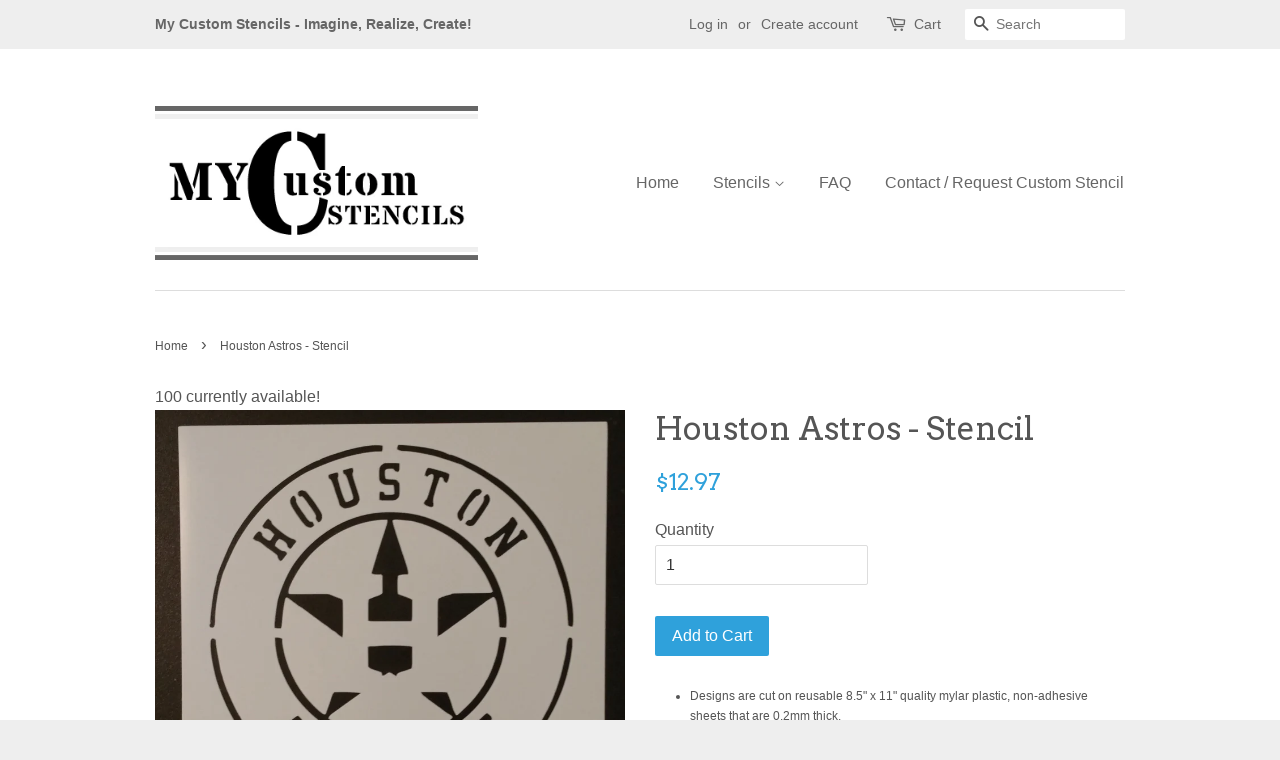

--- FILE ---
content_type: text/html; charset=utf-8
request_url: https://mycustomstencils.com/products/houston-astros-stencil
body_size: 16327
content:
<!doctype html>
<!--[if lt IE 7]><html class="no-js lt-ie9 lt-ie8 lt-ie7" lang="en"> <![endif]-->
<!--[if IE 7]><html class="no-js lt-ie9 lt-ie8" lang="en"> <![endif]-->
<!--[if IE 8]><html class="no-js lt-ie9" lang="en"> <![endif]-->
<!--[if IE 9 ]><html class="ie9 no-js"> <![endif]-->
<!--[if (gt IE 9)|!(IE)]><!--> <html class="no-js"> <!--<![endif]-->
<head>

  <!-- Basic page needs ================================================== -->
  <meta charset="utf-8">
  <meta http-equiv="X-UA-Compatible" content="IE=edge,chrome=1">
  
<!-- VACATION MESSAGE
<center><bold><br><br><font style="color:red;font-size:24px;">***** I AM CURRENTLY AWAY *****</font><font style="color:red;font-size:24px;"><br>You may still purchase items but I will not be able to fulfill and ship any orders until I return.</font><font style="color:red;font-size:24px;"><br>I plan to be back late afternoon on Monday, April 14.</font><font style="color:black;font-size:24px;"><br>Thank you soooooo much for your understanding and patience.</font></bold></center><br><br>
VACATION MESSAGE --!>

  
  <link rel="shortcut icon" href="//mycustomstencils.com/cdn/shop/t/5/assets/favicon.png?v=123155842796320126011472500354" type="image/png" />
  

  <!-- Title and description ================================================== -->
  <title>
  Houston Astros - Stencil &ndash; My Custom Stencils
  </title>

  
  <meta name="description" content="Reusable high quality custom stencils with fast free shipping. Imagine, Realize, Create!">
  

  <!-- Social meta ================================================== -->
  

  <meta property="og:type" content="product">
  <meta property="og:title" content="Houston Astros - Stencil">
  <meta property="og:url" content="https://mycustomstencils.com/products/houston-astros-stencil">
  
  <meta property="og:image" content="http://mycustomstencils.com/cdn/shop/products/IMG_20170329_150027766_grande.jpg?v=1490814301">
  <meta property="og:image:secure_url" content="https://mycustomstencils.com/cdn/shop/products/IMG_20170329_150027766_grande.jpg?v=1490814301">
  
  <meta property="og:price:amount" content="12.97">
  <meta property="og:price:currency" content="USD">



  <meta property="og:description" content="Reusable high quality custom stencils with fast free shipping. Imagine, Realize, Create!">


<meta property="og:site_name" content="My Custom Stencils">


  <meta name="twitter:card" content="summary">



  <meta name="twitter:title" content="Houston Astros - Stencil">
  <meta name="twitter:description" content="
Designs are cut on reusable 8.5&quot; x 11&quot; quality mylar plastic, non-adhesive sheets that are 0.2mm thick.
Suitable for airbrushing, sponges, paint brushes, spray paint, etc., and food safe.
Stencils ar">
  <meta name="twitter:image" content="https://mycustomstencils.com/cdn/shop/products/IMG_20170329_150027766_large.jpg?v=1490814301">
  <meta name="twitter:image:width" content="480">
  <meta name="twitter:image:height" content="480">



  <!-- Helpers ================================================== -->
  <link rel="canonical" href="https://mycustomstencils.com/products/houston-astros-stencil">
  <meta name="viewport" content="width=device-width,initial-scale=1">
  <meta name="theme-color" content="#2fa1db">

  <!-- CSS ================================================== -->
  <link href="//mycustomstencils.com/cdn/shop/t/5/assets/timber.scss.css?v=9024836529779548351665786819" rel="stylesheet" type="text/css" media="all" />
  <link href="//mycustomstencils.com/cdn/shop/t/5/assets/theme.scss.css?v=7822380681685165411665786819" rel="stylesheet" type="text/css" media="all" />

  

  
    
    
    <link href="//fonts.googleapis.com/css?family=Arvo:400" rel="stylesheet" type="text/css" media="all" />
  




  <!-- Header hook for plugins ================================================== -->
  <script>window.performance && window.performance.mark && window.performance.mark('shopify.content_for_header.start');</script><meta id="shopify-digital-wallet" name="shopify-digital-wallet" content="/14515986/digital_wallets/dialog">
<meta name="shopify-checkout-api-token" content="fed1e2a2d16df571492026deee9dd809">
<link rel="alternate" type="application/json+oembed" href="https://mycustomstencils.com/products/houston-astros-stencil.oembed">
<script async="async" src="/checkouts/internal/preloads.js?locale=en-US"></script>
<link rel="preconnect" href="https://shop.app" crossorigin="anonymous">
<script async="async" src="https://shop.app/checkouts/internal/preloads.js?locale=en-US&shop_id=14515986" crossorigin="anonymous"></script>
<script id="apple-pay-shop-capabilities" type="application/json">{"shopId":14515986,"countryCode":"US","currencyCode":"USD","merchantCapabilities":["supports3DS"],"merchantId":"gid:\/\/shopify\/Shop\/14515986","merchantName":"My Custom Stencils","requiredBillingContactFields":["postalAddress","email"],"requiredShippingContactFields":["postalAddress","email"],"shippingType":"shipping","supportedNetworks":["visa","masterCard","amex","discover","elo","jcb"],"total":{"type":"pending","label":"My Custom Stencils","amount":"1.00"},"shopifyPaymentsEnabled":true,"supportsSubscriptions":true}</script>
<script id="shopify-features" type="application/json">{"accessToken":"fed1e2a2d16df571492026deee9dd809","betas":["rich-media-storefront-analytics"],"domain":"mycustomstencils.com","predictiveSearch":true,"shopId":14515986,"locale":"en"}</script>
<script>var Shopify = Shopify || {};
Shopify.shop = "my-custom-stencils.myshopify.com";
Shopify.locale = "en";
Shopify.currency = {"active":"USD","rate":"1.0"};
Shopify.country = "US";
Shopify.theme = {"name":"Minimal","id":123103233,"schema_name":null,"schema_version":null,"theme_store_id":380,"role":"main"};
Shopify.theme.handle = "null";
Shopify.theme.style = {"id":null,"handle":null};
Shopify.cdnHost = "mycustomstencils.com/cdn";
Shopify.routes = Shopify.routes || {};
Shopify.routes.root = "/";</script>
<script type="module">!function(o){(o.Shopify=o.Shopify||{}).modules=!0}(window);</script>
<script>!function(o){function n(){var o=[];function n(){o.push(Array.prototype.slice.apply(arguments))}return n.q=o,n}var t=o.Shopify=o.Shopify||{};t.loadFeatures=n(),t.autoloadFeatures=n()}(window);</script>
<script>
  window.ShopifyPay = window.ShopifyPay || {};
  window.ShopifyPay.apiHost = "shop.app\/pay";
  window.ShopifyPay.redirectState = null;
</script>
<script id="shop-js-analytics" type="application/json">{"pageType":"product"}</script>
<script defer="defer" async type="module" src="//mycustomstencils.com/cdn/shopifycloud/shop-js/modules/v2/client.init-shop-cart-sync_BdyHc3Nr.en.esm.js"></script>
<script defer="defer" async type="module" src="//mycustomstencils.com/cdn/shopifycloud/shop-js/modules/v2/chunk.common_Daul8nwZ.esm.js"></script>
<script type="module">
  await import("//mycustomstencils.com/cdn/shopifycloud/shop-js/modules/v2/client.init-shop-cart-sync_BdyHc3Nr.en.esm.js");
await import("//mycustomstencils.com/cdn/shopifycloud/shop-js/modules/v2/chunk.common_Daul8nwZ.esm.js");

  window.Shopify.SignInWithShop?.initShopCartSync?.({"fedCMEnabled":true,"windoidEnabled":true});

</script>
<script>
  window.Shopify = window.Shopify || {};
  if (!window.Shopify.featureAssets) window.Shopify.featureAssets = {};
  window.Shopify.featureAssets['shop-js'] = {"shop-cart-sync":["modules/v2/client.shop-cart-sync_QYOiDySF.en.esm.js","modules/v2/chunk.common_Daul8nwZ.esm.js"],"init-fed-cm":["modules/v2/client.init-fed-cm_DchLp9rc.en.esm.js","modules/v2/chunk.common_Daul8nwZ.esm.js"],"shop-button":["modules/v2/client.shop-button_OV7bAJc5.en.esm.js","modules/v2/chunk.common_Daul8nwZ.esm.js"],"init-windoid":["modules/v2/client.init-windoid_DwxFKQ8e.en.esm.js","modules/v2/chunk.common_Daul8nwZ.esm.js"],"shop-cash-offers":["modules/v2/client.shop-cash-offers_DWtL6Bq3.en.esm.js","modules/v2/chunk.common_Daul8nwZ.esm.js","modules/v2/chunk.modal_CQq8HTM6.esm.js"],"shop-toast-manager":["modules/v2/client.shop-toast-manager_CX9r1SjA.en.esm.js","modules/v2/chunk.common_Daul8nwZ.esm.js"],"init-shop-email-lookup-coordinator":["modules/v2/client.init-shop-email-lookup-coordinator_UhKnw74l.en.esm.js","modules/v2/chunk.common_Daul8nwZ.esm.js"],"pay-button":["modules/v2/client.pay-button_DzxNnLDY.en.esm.js","modules/v2/chunk.common_Daul8nwZ.esm.js"],"avatar":["modules/v2/client.avatar_BTnouDA3.en.esm.js"],"init-shop-cart-sync":["modules/v2/client.init-shop-cart-sync_BdyHc3Nr.en.esm.js","modules/v2/chunk.common_Daul8nwZ.esm.js"],"shop-login-button":["modules/v2/client.shop-login-button_D8B466_1.en.esm.js","modules/v2/chunk.common_Daul8nwZ.esm.js","modules/v2/chunk.modal_CQq8HTM6.esm.js"],"init-customer-accounts-sign-up":["modules/v2/client.init-customer-accounts-sign-up_C8fpPm4i.en.esm.js","modules/v2/client.shop-login-button_D8B466_1.en.esm.js","modules/v2/chunk.common_Daul8nwZ.esm.js","modules/v2/chunk.modal_CQq8HTM6.esm.js"],"init-shop-for-new-customer-accounts":["modules/v2/client.init-shop-for-new-customer-accounts_CVTO0Ztu.en.esm.js","modules/v2/client.shop-login-button_D8B466_1.en.esm.js","modules/v2/chunk.common_Daul8nwZ.esm.js","modules/v2/chunk.modal_CQq8HTM6.esm.js"],"init-customer-accounts":["modules/v2/client.init-customer-accounts_dRgKMfrE.en.esm.js","modules/v2/client.shop-login-button_D8B466_1.en.esm.js","modules/v2/chunk.common_Daul8nwZ.esm.js","modules/v2/chunk.modal_CQq8HTM6.esm.js"],"shop-follow-button":["modules/v2/client.shop-follow-button_CkZpjEct.en.esm.js","modules/v2/chunk.common_Daul8nwZ.esm.js","modules/v2/chunk.modal_CQq8HTM6.esm.js"],"lead-capture":["modules/v2/client.lead-capture_BntHBhfp.en.esm.js","modules/v2/chunk.common_Daul8nwZ.esm.js","modules/v2/chunk.modal_CQq8HTM6.esm.js"],"checkout-modal":["modules/v2/client.checkout-modal_CfxcYbTm.en.esm.js","modules/v2/chunk.common_Daul8nwZ.esm.js","modules/v2/chunk.modal_CQq8HTM6.esm.js"],"shop-login":["modules/v2/client.shop-login_Da4GZ2H6.en.esm.js","modules/v2/chunk.common_Daul8nwZ.esm.js","modules/v2/chunk.modal_CQq8HTM6.esm.js"],"payment-terms":["modules/v2/client.payment-terms_MV4M3zvL.en.esm.js","modules/v2/chunk.common_Daul8nwZ.esm.js","modules/v2/chunk.modal_CQq8HTM6.esm.js"]};
</script>
<script id="__st">var __st={"a":14515986,"offset":-18000,"reqid":"45036ca2-1c03-42f3-aaa1-cd77c5050c46-1769009096","pageurl":"mycustomstencils.com\/products\/houston-astros-stencil","u":"82cea82f82bb","p":"product","rtyp":"product","rid":9492022733};</script>
<script>window.ShopifyPaypalV4VisibilityTracking = true;</script>
<script id="captcha-bootstrap">!function(){'use strict';const t='contact',e='account',n='new_comment',o=[[t,t],['blogs',n],['comments',n],[t,'customer']],c=[[e,'customer_login'],[e,'guest_login'],[e,'recover_customer_password'],[e,'create_customer']],r=t=>t.map((([t,e])=>`form[action*='/${t}']:not([data-nocaptcha='true']) input[name='form_type'][value='${e}']`)).join(','),a=t=>()=>t?[...document.querySelectorAll(t)].map((t=>t.form)):[];function s(){const t=[...o],e=r(t);return a(e)}const i='password',u='form_key',d=['recaptcha-v3-token','g-recaptcha-response','h-captcha-response',i],f=()=>{try{return window.sessionStorage}catch{return}},m='__shopify_v',_=t=>t.elements[u];function p(t,e,n=!1){try{const o=window.sessionStorage,c=JSON.parse(o.getItem(e)),{data:r}=function(t){const{data:e,action:n}=t;return t[m]||n?{data:e,action:n}:{data:t,action:n}}(c);for(const[e,n]of Object.entries(r))t.elements[e]&&(t.elements[e].value=n);n&&o.removeItem(e)}catch(o){console.error('form repopulation failed',{error:o})}}const l='form_type',E='cptcha';function T(t){t.dataset[E]=!0}const w=window,h=w.document,L='Shopify',v='ce_forms',y='captcha';let A=!1;((t,e)=>{const n=(g='f06e6c50-85a8-45c8-87d0-21a2b65856fe',I='https://cdn.shopify.com/shopifycloud/storefront-forms-hcaptcha/ce_storefront_forms_captcha_hcaptcha.v1.5.2.iife.js',D={infoText:'Protected by hCaptcha',privacyText:'Privacy',termsText:'Terms'},(t,e,n)=>{const o=w[L][v],c=o.bindForm;if(c)return c(t,g,e,D).then(n);var r;o.q.push([[t,g,e,D],n]),r=I,A||(h.body.append(Object.assign(h.createElement('script'),{id:'captcha-provider',async:!0,src:r})),A=!0)});var g,I,D;w[L]=w[L]||{},w[L][v]=w[L][v]||{},w[L][v].q=[],w[L][y]=w[L][y]||{},w[L][y].protect=function(t,e){n(t,void 0,e),T(t)},Object.freeze(w[L][y]),function(t,e,n,w,h,L){const[v,y,A,g]=function(t,e,n){const i=e?o:[],u=t?c:[],d=[...i,...u],f=r(d),m=r(i),_=r(d.filter((([t,e])=>n.includes(e))));return[a(f),a(m),a(_),s()]}(w,h,L),I=t=>{const e=t.target;return e instanceof HTMLFormElement?e:e&&e.form},D=t=>v().includes(t);t.addEventListener('submit',(t=>{const e=I(t);if(!e)return;const n=D(e)&&!e.dataset.hcaptchaBound&&!e.dataset.recaptchaBound,o=_(e),c=g().includes(e)&&(!o||!o.value);(n||c)&&t.preventDefault(),c&&!n&&(function(t){try{if(!f())return;!function(t){const e=f();if(!e)return;const n=_(t);if(!n)return;const o=n.value;o&&e.removeItem(o)}(t);const e=Array.from(Array(32),(()=>Math.random().toString(36)[2])).join('');!function(t,e){_(t)||t.append(Object.assign(document.createElement('input'),{type:'hidden',name:u})),t.elements[u].value=e}(t,e),function(t,e){const n=f();if(!n)return;const o=[...t.querySelectorAll(`input[type='${i}']`)].map((({name:t})=>t)),c=[...d,...o],r={};for(const[a,s]of new FormData(t).entries())c.includes(a)||(r[a]=s);n.setItem(e,JSON.stringify({[m]:1,action:t.action,data:r}))}(t,e)}catch(e){console.error('failed to persist form',e)}}(e),e.submit())}));const S=(t,e)=>{t&&!t.dataset[E]&&(n(t,e.some((e=>e===t))),T(t))};for(const o of['focusin','change'])t.addEventListener(o,(t=>{const e=I(t);D(e)&&S(e,y())}));const B=e.get('form_key'),M=e.get(l),P=B&&M;t.addEventListener('DOMContentLoaded',(()=>{const t=y();if(P)for(const e of t)e.elements[l].value===M&&p(e,B);[...new Set([...A(),...v().filter((t=>'true'===t.dataset.shopifyCaptcha))])].forEach((e=>S(e,t)))}))}(h,new URLSearchParams(w.location.search),n,t,e,['guest_login'])})(!0,!0)}();</script>
<script integrity="sha256-4kQ18oKyAcykRKYeNunJcIwy7WH5gtpwJnB7kiuLZ1E=" data-source-attribution="shopify.loadfeatures" defer="defer" src="//mycustomstencils.com/cdn/shopifycloud/storefront/assets/storefront/load_feature-a0a9edcb.js" crossorigin="anonymous"></script>
<script crossorigin="anonymous" defer="defer" src="//mycustomstencils.com/cdn/shopifycloud/storefront/assets/shopify_pay/storefront-65b4c6d7.js?v=20250812"></script>
<script data-source-attribution="shopify.dynamic_checkout.dynamic.init">var Shopify=Shopify||{};Shopify.PaymentButton=Shopify.PaymentButton||{isStorefrontPortableWallets:!0,init:function(){window.Shopify.PaymentButton.init=function(){};var t=document.createElement("script");t.src="https://mycustomstencils.com/cdn/shopifycloud/portable-wallets/latest/portable-wallets.en.js",t.type="module",document.head.appendChild(t)}};
</script>
<script data-source-attribution="shopify.dynamic_checkout.buyer_consent">
  function portableWalletsHideBuyerConsent(e){var t=document.getElementById("shopify-buyer-consent"),n=document.getElementById("shopify-subscription-policy-button");t&&n&&(t.classList.add("hidden"),t.setAttribute("aria-hidden","true"),n.removeEventListener("click",e))}function portableWalletsShowBuyerConsent(e){var t=document.getElementById("shopify-buyer-consent"),n=document.getElementById("shopify-subscription-policy-button");t&&n&&(t.classList.remove("hidden"),t.removeAttribute("aria-hidden"),n.addEventListener("click",e))}window.Shopify?.PaymentButton&&(window.Shopify.PaymentButton.hideBuyerConsent=portableWalletsHideBuyerConsent,window.Shopify.PaymentButton.showBuyerConsent=portableWalletsShowBuyerConsent);
</script>
<script data-source-attribution="shopify.dynamic_checkout.cart.bootstrap">document.addEventListener("DOMContentLoaded",(function(){function t(){return document.querySelector("shopify-accelerated-checkout-cart, shopify-accelerated-checkout")}if(t())Shopify.PaymentButton.init();else{new MutationObserver((function(e,n){t()&&(Shopify.PaymentButton.init(),n.disconnect())})).observe(document.body,{childList:!0,subtree:!0})}}));
</script>
<link id="shopify-accelerated-checkout-styles" rel="stylesheet" media="screen" href="https://mycustomstencils.com/cdn/shopifycloud/portable-wallets/latest/accelerated-checkout-backwards-compat.css" crossorigin="anonymous">
<style id="shopify-accelerated-checkout-cart">
        #shopify-buyer-consent {
  margin-top: 1em;
  display: inline-block;
  width: 100%;
}

#shopify-buyer-consent.hidden {
  display: none;
}

#shopify-subscription-policy-button {
  background: none;
  border: none;
  padding: 0;
  text-decoration: underline;
  font-size: inherit;
  cursor: pointer;
}

#shopify-subscription-policy-button::before {
  box-shadow: none;
}

      </style>

<script>window.performance && window.performance.mark && window.performance.mark('shopify.content_for_header.end');</script>

  

<!--[if lt IE 9]>
<script src="//cdnjs.cloudflare.com/ajax/libs/html5shiv/3.7.2/html5shiv.min.js" type="text/javascript"></script>
<script src="//mycustomstencils.com/cdn/shop/t/5/assets/respond.min.js?v=52248677837542619231472496384" type="text/javascript"></script>
<link href="//mycustomstencils.com/cdn/shop/t/5/assets/respond-proxy.html" id="respond-proxy" rel="respond-proxy" />
<link href="//mycustomstencils.com/search?q=449b5f84f2931d54a6f638d988d978c7" id="respond-redirect" rel="respond-redirect" />
<script src="//mycustomstencils.com/search?q=449b5f84f2931d54a6f638d988d978c7" type="text/javascript"></script>
<![endif]-->



  <script src="//ajax.googleapis.com/ajax/libs/jquery/1.11.0/jquery.min.js" type="text/javascript"></script>
  <script src="//mycustomstencils.com/cdn/shop/t/5/assets/modernizr.min.js?v=26620055551102246001472496384" type="text/javascript"></script>

  
  

<link href="https://monorail-edge.shopifysvc.com" rel="dns-prefetch">
<script>(function(){if ("sendBeacon" in navigator && "performance" in window) {try {var session_token_from_headers = performance.getEntriesByType('navigation')[0].serverTiming.find(x => x.name == '_s').description;} catch {var session_token_from_headers = undefined;}var session_cookie_matches = document.cookie.match(/_shopify_s=([^;]*)/);var session_token_from_cookie = session_cookie_matches && session_cookie_matches.length === 2 ? session_cookie_matches[1] : "";var session_token = session_token_from_headers || session_token_from_cookie || "";function handle_abandonment_event(e) {var entries = performance.getEntries().filter(function(entry) {return /monorail-edge.shopifysvc.com/.test(entry.name);});if (!window.abandonment_tracked && entries.length === 0) {window.abandonment_tracked = true;var currentMs = Date.now();var navigation_start = performance.timing.navigationStart;var payload = {shop_id: 14515986,url: window.location.href,navigation_start,duration: currentMs - navigation_start,session_token,page_type: "product"};window.navigator.sendBeacon("https://monorail-edge.shopifysvc.com/v1/produce", JSON.stringify({schema_id: "online_store_buyer_site_abandonment/1.1",payload: payload,metadata: {event_created_at_ms: currentMs,event_sent_at_ms: currentMs}}));}}window.addEventListener('pagehide', handle_abandonment_event);}}());</script>
<script id="web-pixels-manager-setup">(function e(e,d,r,n,o){if(void 0===o&&(o={}),!Boolean(null===(a=null===(i=window.Shopify)||void 0===i?void 0:i.analytics)||void 0===a?void 0:a.replayQueue)){var i,a;window.Shopify=window.Shopify||{};var t=window.Shopify;t.analytics=t.analytics||{};var s=t.analytics;s.replayQueue=[],s.publish=function(e,d,r){return s.replayQueue.push([e,d,r]),!0};try{self.performance.mark("wpm:start")}catch(e){}var l=function(){var e={modern:/Edge?\/(1{2}[4-9]|1[2-9]\d|[2-9]\d{2}|\d{4,})\.\d+(\.\d+|)|Firefox\/(1{2}[4-9]|1[2-9]\d|[2-9]\d{2}|\d{4,})\.\d+(\.\d+|)|Chrom(ium|e)\/(9{2}|\d{3,})\.\d+(\.\d+|)|(Maci|X1{2}).+ Version\/(15\.\d+|(1[6-9]|[2-9]\d|\d{3,})\.\d+)([,.]\d+|)( \(\w+\)|)( Mobile\/\w+|) Safari\/|Chrome.+OPR\/(9{2}|\d{3,})\.\d+\.\d+|(CPU[ +]OS|iPhone[ +]OS|CPU[ +]iPhone|CPU IPhone OS|CPU iPad OS)[ +]+(15[._]\d+|(1[6-9]|[2-9]\d|\d{3,})[._]\d+)([._]\d+|)|Android:?[ /-](13[3-9]|1[4-9]\d|[2-9]\d{2}|\d{4,})(\.\d+|)(\.\d+|)|Android.+Firefox\/(13[5-9]|1[4-9]\d|[2-9]\d{2}|\d{4,})\.\d+(\.\d+|)|Android.+Chrom(ium|e)\/(13[3-9]|1[4-9]\d|[2-9]\d{2}|\d{4,})\.\d+(\.\d+|)|SamsungBrowser\/([2-9]\d|\d{3,})\.\d+/,legacy:/Edge?\/(1[6-9]|[2-9]\d|\d{3,})\.\d+(\.\d+|)|Firefox\/(5[4-9]|[6-9]\d|\d{3,})\.\d+(\.\d+|)|Chrom(ium|e)\/(5[1-9]|[6-9]\d|\d{3,})\.\d+(\.\d+|)([\d.]+$|.*Safari\/(?![\d.]+ Edge\/[\d.]+$))|(Maci|X1{2}).+ Version\/(10\.\d+|(1[1-9]|[2-9]\d|\d{3,})\.\d+)([,.]\d+|)( \(\w+\)|)( Mobile\/\w+|) Safari\/|Chrome.+OPR\/(3[89]|[4-9]\d|\d{3,})\.\d+\.\d+|(CPU[ +]OS|iPhone[ +]OS|CPU[ +]iPhone|CPU IPhone OS|CPU iPad OS)[ +]+(10[._]\d+|(1[1-9]|[2-9]\d|\d{3,})[._]\d+)([._]\d+|)|Android:?[ /-](13[3-9]|1[4-9]\d|[2-9]\d{2}|\d{4,})(\.\d+|)(\.\d+|)|Mobile Safari.+OPR\/([89]\d|\d{3,})\.\d+\.\d+|Android.+Firefox\/(13[5-9]|1[4-9]\d|[2-9]\d{2}|\d{4,})\.\d+(\.\d+|)|Android.+Chrom(ium|e)\/(13[3-9]|1[4-9]\d|[2-9]\d{2}|\d{4,})\.\d+(\.\d+|)|Android.+(UC? ?Browser|UCWEB|U3)[ /]?(15\.([5-9]|\d{2,})|(1[6-9]|[2-9]\d|\d{3,})\.\d+)\.\d+|SamsungBrowser\/(5\.\d+|([6-9]|\d{2,})\.\d+)|Android.+MQ{2}Browser\/(14(\.(9|\d{2,})|)|(1[5-9]|[2-9]\d|\d{3,})(\.\d+|))(\.\d+|)|K[Aa][Ii]OS\/(3\.\d+|([4-9]|\d{2,})\.\d+)(\.\d+|)/},d=e.modern,r=e.legacy,n=navigator.userAgent;return n.match(d)?"modern":n.match(r)?"legacy":"unknown"}(),u="modern"===l?"modern":"legacy",c=(null!=n?n:{modern:"",legacy:""})[u],f=function(e){return[e.baseUrl,"/wpm","/b",e.hashVersion,"modern"===e.buildTarget?"m":"l",".js"].join("")}({baseUrl:d,hashVersion:r,buildTarget:u}),m=function(e){var d=e.version,r=e.bundleTarget,n=e.surface,o=e.pageUrl,i=e.monorailEndpoint;return{emit:function(e){var a=e.status,t=e.errorMsg,s=(new Date).getTime(),l=JSON.stringify({metadata:{event_sent_at_ms:s},events:[{schema_id:"web_pixels_manager_load/3.1",payload:{version:d,bundle_target:r,page_url:o,status:a,surface:n,error_msg:t},metadata:{event_created_at_ms:s}}]});if(!i)return console&&console.warn&&console.warn("[Web Pixels Manager] No Monorail endpoint provided, skipping logging."),!1;try{return self.navigator.sendBeacon.bind(self.navigator)(i,l)}catch(e){}var u=new XMLHttpRequest;try{return u.open("POST",i,!0),u.setRequestHeader("Content-Type","text/plain"),u.send(l),!0}catch(e){return console&&console.warn&&console.warn("[Web Pixels Manager] Got an unhandled error while logging to Monorail."),!1}}}}({version:r,bundleTarget:l,surface:e.surface,pageUrl:self.location.href,monorailEndpoint:e.monorailEndpoint});try{o.browserTarget=l,function(e){var d=e.src,r=e.async,n=void 0===r||r,o=e.onload,i=e.onerror,a=e.sri,t=e.scriptDataAttributes,s=void 0===t?{}:t,l=document.createElement("script"),u=document.querySelector("head"),c=document.querySelector("body");if(l.async=n,l.src=d,a&&(l.integrity=a,l.crossOrigin="anonymous"),s)for(var f in s)if(Object.prototype.hasOwnProperty.call(s,f))try{l.dataset[f]=s[f]}catch(e){}if(o&&l.addEventListener("load",o),i&&l.addEventListener("error",i),u)u.appendChild(l);else{if(!c)throw new Error("Did not find a head or body element to append the script");c.appendChild(l)}}({src:f,async:!0,onload:function(){if(!function(){var e,d;return Boolean(null===(d=null===(e=window.Shopify)||void 0===e?void 0:e.analytics)||void 0===d?void 0:d.initialized)}()){var d=window.webPixelsManager.init(e)||void 0;if(d){var r=window.Shopify.analytics;r.replayQueue.forEach((function(e){var r=e[0],n=e[1],o=e[2];d.publishCustomEvent(r,n,o)})),r.replayQueue=[],r.publish=d.publishCustomEvent,r.visitor=d.visitor,r.initialized=!0}}},onerror:function(){return m.emit({status:"failed",errorMsg:"".concat(f," has failed to load")})},sri:function(e){var d=/^sha384-[A-Za-z0-9+/=]+$/;return"string"==typeof e&&d.test(e)}(c)?c:"",scriptDataAttributes:o}),m.emit({status:"loading"})}catch(e){m.emit({status:"failed",errorMsg:(null==e?void 0:e.message)||"Unknown error"})}}})({shopId: 14515986,storefrontBaseUrl: "https://mycustomstencils.com",extensionsBaseUrl: "https://extensions.shopifycdn.com/cdn/shopifycloud/web-pixels-manager",monorailEndpoint: "https://monorail-edge.shopifysvc.com/unstable/produce_batch",surface: "storefront-renderer",enabledBetaFlags: ["2dca8a86"],webPixelsConfigList: [{"id":"58785980","eventPayloadVersion":"v1","runtimeContext":"LAX","scriptVersion":"1","type":"CUSTOM","privacyPurposes":["MARKETING"],"name":"Meta pixel (migrated)"},{"id":"75104444","eventPayloadVersion":"v1","runtimeContext":"LAX","scriptVersion":"1","type":"CUSTOM","privacyPurposes":["ANALYTICS"],"name":"Google Analytics tag (migrated)"},{"id":"shopify-app-pixel","configuration":"{}","eventPayloadVersion":"v1","runtimeContext":"STRICT","scriptVersion":"0450","apiClientId":"shopify-pixel","type":"APP","privacyPurposes":["ANALYTICS","MARKETING"]},{"id":"shopify-custom-pixel","eventPayloadVersion":"v1","runtimeContext":"LAX","scriptVersion":"0450","apiClientId":"shopify-pixel","type":"CUSTOM","privacyPurposes":["ANALYTICS","MARKETING"]}],isMerchantRequest: false,initData: {"shop":{"name":"My Custom Stencils","paymentSettings":{"currencyCode":"USD"},"myshopifyDomain":"my-custom-stencils.myshopify.com","countryCode":"US","storefrontUrl":"https:\/\/mycustomstencils.com"},"customer":null,"cart":null,"checkout":null,"productVariants":[{"price":{"amount":12.97,"currencyCode":"USD"},"product":{"title":"Houston Astros - Stencil","vendor":"My Custom Stencils","id":"9492022733","untranslatedTitle":"Houston Astros - Stencil","url":"\/products\/houston-astros-stencil","type":"Stencils"},"id":"35095869965","image":{"src":"\/\/mycustomstencils.com\/cdn\/shop\/products\/IMG_20170329_150027766.jpg?v=1490814301"},"sku":null,"title":"Default Title","untranslatedTitle":"Default Title"}],"purchasingCompany":null},},"https://mycustomstencils.com/cdn","fcfee988w5aeb613cpc8e4bc33m6693e112",{"modern":"","legacy":""},{"shopId":"14515986","storefrontBaseUrl":"https:\/\/mycustomstencils.com","extensionBaseUrl":"https:\/\/extensions.shopifycdn.com\/cdn\/shopifycloud\/web-pixels-manager","surface":"storefront-renderer","enabledBetaFlags":"[\"2dca8a86\"]","isMerchantRequest":"false","hashVersion":"fcfee988w5aeb613cpc8e4bc33m6693e112","publish":"custom","events":"[[\"page_viewed\",{}],[\"product_viewed\",{\"productVariant\":{\"price\":{\"amount\":12.97,\"currencyCode\":\"USD\"},\"product\":{\"title\":\"Houston Astros - Stencil\",\"vendor\":\"My Custom Stencils\",\"id\":\"9492022733\",\"untranslatedTitle\":\"Houston Astros - Stencil\",\"url\":\"\/products\/houston-astros-stencil\",\"type\":\"Stencils\"},\"id\":\"35095869965\",\"image\":{\"src\":\"\/\/mycustomstencils.com\/cdn\/shop\/products\/IMG_20170329_150027766.jpg?v=1490814301\"},\"sku\":null,\"title\":\"Default Title\",\"untranslatedTitle\":\"Default Title\"}}]]"});</script><script>
  window.ShopifyAnalytics = window.ShopifyAnalytics || {};
  window.ShopifyAnalytics.meta = window.ShopifyAnalytics.meta || {};
  window.ShopifyAnalytics.meta.currency = 'USD';
  var meta = {"product":{"id":9492022733,"gid":"gid:\/\/shopify\/Product\/9492022733","vendor":"My Custom Stencils","type":"Stencils","handle":"houston-astros-stencil","variants":[{"id":35095869965,"price":1297,"name":"Houston Astros - Stencil","public_title":null,"sku":null}],"remote":false},"page":{"pageType":"product","resourceType":"product","resourceId":9492022733,"requestId":"45036ca2-1c03-42f3-aaa1-cd77c5050c46-1769009096"}};
  for (var attr in meta) {
    window.ShopifyAnalytics.meta[attr] = meta[attr];
  }
</script>
<script class="analytics">
  (function () {
    var customDocumentWrite = function(content) {
      var jquery = null;

      if (window.jQuery) {
        jquery = window.jQuery;
      } else if (window.Checkout && window.Checkout.$) {
        jquery = window.Checkout.$;
      }

      if (jquery) {
        jquery('body').append(content);
      }
    };

    var hasLoggedConversion = function(token) {
      if (token) {
        return document.cookie.indexOf('loggedConversion=' + token) !== -1;
      }
      return false;
    }

    var setCookieIfConversion = function(token) {
      if (token) {
        var twoMonthsFromNow = new Date(Date.now());
        twoMonthsFromNow.setMonth(twoMonthsFromNow.getMonth() + 2);

        document.cookie = 'loggedConversion=' + token + '; expires=' + twoMonthsFromNow;
      }
    }

    var trekkie = window.ShopifyAnalytics.lib = window.trekkie = window.trekkie || [];
    if (trekkie.integrations) {
      return;
    }
    trekkie.methods = [
      'identify',
      'page',
      'ready',
      'track',
      'trackForm',
      'trackLink'
    ];
    trekkie.factory = function(method) {
      return function() {
        var args = Array.prototype.slice.call(arguments);
        args.unshift(method);
        trekkie.push(args);
        return trekkie;
      };
    };
    for (var i = 0; i < trekkie.methods.length; i++) {
      var key = trekkie.methods[i];
      trekkie[key] = trekkie.factory(key);
    }
    trekkie.load = function(config) {
      trekkie.config = config || {};
      trekkie.config.initialDocumentCookie = document.cookie;
      var first = document.getElementsByTagName('script')[0];
      var script = document.createElement('script');
      script.type = 'text/javascript';
      script.onerror = function(e) {
        var scriptFallback = document.createElement('script');
        scriptFallback.type = 'text/javascript';
        scriptFallback.onerror = function(error) {
                var Monorail = {
      produce: function produce(monorailDomain, schemaId, payload) {
        var currentMs = new Date().getTime();
        var event = {
          schema_id: schemaId,
          payload: payload,
          metadata: {
            event_created_at_ms: currentMs,
            event_sent_at_ms: currentMs
          }
        };
        return Monorail.sendRequest("https://" + monorailDomain + "/v1/produce", JSON.stringify(event));
      },
      sendRequest: function sendRequest(endpointUrl, payload) {
        // Try the sendBeacon API
        if (window && window.navigator && typeof window.navigator.sendBeacon === 'function' && typeof window.Blob === 'function' && !Monorail.isIos12()) {
          var blobData = new window.Blob([payload], {
            type: 'text/plain'
          });

          if (window.navigator.sendBeacon(endpointUrl, blobData)) {
            return true;
          } // sendBeacon was not successful

        } // XHR beacon

        var xhr = new XMLHttpRequest();

        try {
          xhr.open('POST', endpointUrl);
          xhr.setRequestHeader('Content-Type', 'text/plain');
          xhr.send(payload);
        } catch (e) {
          console.log(e);
        }

        return false;
      },
      isIos12: function isIos12() {
        return window.navigator.userAgent.lastIndexOf('iPhone; CPU iPhone OS 12_') !== -1 || window.navigator.userAgent.lastIndexOf('iPad; CPU OS 12_') !== -1;
      }
    };
    Monorail.produce('monorail-edge.shopifysvc.com',
      'trekkie_storefront_load_errors/1.1',
      {shop_id: 14515986,
      theme_id: 123103233,
      app_name: "storefront",
      context_url: window.location.href,
      source_url: "//mycustomstencils.com/cdn/s/trekkie.storefront.cd680fe47e6c39ca5d5df5f0a32d569bc48c0f27.min.js"});

        };
        scriptFallback.async = true;
        scriptFallback.src = '//mycustomstencils.com/cdn/s/trekkie.storefront.cd680fe47e6c39ca5d5df5f0a32d569bc48c0f27.min.js';
        first.parentNode.insertBefore(scriptFallback, first);
      };
      script.async = true;
      script.src = '//mycustomstencils.com/cdn/s/trekkie.storefront.cd680fe47e6c39ca5d5df5f0a32d569bc48c0f27.min.js';
      first.parentNode.insertBefore(script, first);
    };
    trekkie.load(
      {"Trekkie":{"appName":"storefront","development":false,"defaultAttributes":{"shopId":14515986,"isMerchantRequest":null,"themeId":123103233,"themeCityHash":"12391886431631017115","contentLanguage":"en","currency":"USD","eventMetadataId":"8c87ab12-f246-4585-a50c-4592e49a2f8f"},"isServerSideCookieWritingEnabled":true,"monorailRegion":"shop_domain","enabledBetaFlags":["65f19447"]},"Session Attribution":{},"S2S":{"facebookCapiEnabled":false,"source":"trekkie-storefront-renderer","apiClientId":580111}}
    );

    var loaded = false;
    trekkie.ready(function() {
      if (loaded) return;
      loaded = true;

      window.ShopifyAnalytics.lib = window.trekkie;

      var originalDocumentWrite = document.write;
      document.write = customDocumentWrite;
      try { window.ShopifyAnalytics.merchantGoogleAnalytics.call(this); } catch(error) {};
      document.write = originalDocumentWrite;

      window.ShopifyAnalytics.lib.page(null,{"pageType":"product","resourceType":"product","resourceId":9492022733,"requestId":"45036ca2-1c03-42f3-aaa1-cd77c5050c46-1769009096","shopifyEmitted":true});

      var match = window.location.pathname.match(/checkouts\/(.+)\/(thank_you|post_purchase)/)
      var token = match? match[1]: undefined;
      if (!hasLoggedConversion(token)) {
        setCookieIfConversion(token);
        window.ShopifyAnalytics.lib.track("Viewed Product",{"currency":"USD","variantId":35095869965,"productId":9492022733,"productGid":"gid:\/\/shopify\/Product\/9492022733","name":"Houston Astros - Stencil","price":"12.97","sku":null,"brand":"My Custom Stencils","variant":null,"category":"Stencils","nonInteraction":true,"remote":false},undefined,undefined,{"shopifyEmitted":true});
      window.ShopifyAnalytics.lib.track("monorail:\/\/trekkie_storefront_viewed_product\/1.1",{"currency":"USD","variantId":35095869965,"productId":9492022733,"productGid":"gid:\/\/shopify\/Product\/9492022733","name":"Houston Astros - Stencil","price":"12.97","sku":null,"brand":"My Custom Stencils","variant":null,"category":"Stencils","nonInteraction":true,"remote":false,"referer":"https:\/\/mycustomstencils.com\/products\/houston-astros-stencil"});
      }
    });


        var eventsListenerScript = document.createElement('script');
        eventsListenerScript.async = true;
        eventsListenerScript.src = "//mycustomstencils.com/cdn/shopifycloud/storefront/assets/shop_events_listener-3da45d37.js";
        document.getElementsByTagName('head')[0].appendChild(eventsListenerScript);

})();</script>
  <script>
  if (!window.ga || (window.ga && typeof window.ga !== 'function')) {
    window.ga = function ga() {
      (window.ga.q = window.ga.q || []).push(arguments);
      if (window.Shopify && window.Shopify.analytics && typeof window.Shopify.analytics.publish === 'function') {
        window.Shopify.analytics.publish("ga_stub_called", {}, {sendTo: "google_osp_migration"});
      }
      console.error("Shopify's Google Analytics stub called with:", Array.from(arguments), "\nSee https://help.shopify.com/manual/promoting-marketing/pixels/pixel-migration#google for more information.");
    };
    if (window.Shopify && window.Shopify.analytics && typeof window.Shopify.analytics.publish === 'function') {
      window.Shopify.analytics.publish("ga_stub_initialized", {}, {sendTo: "google_osp_migration"});
    }
  }
</script>
<script
  defer
  src="https://mycustomstencils.com/cdn/shopifycloud/perf-kit/shopify-perf-kit-3.0.4.min.js"
  data-application="storefront-renderer"
  data-shop-id="14515986"
  data-render-region="gcp-us-central1"
  data-page-type="product"
  data-theme-instance-id="123103233"
  data-theme-name=""
  data-theme-version=""
  data-monorail-region="shop_domain"
  data-resource-timing-sampling-rate="10"
  data-shs="true"
  data-shs-beacon="true"
  data-shs-export-with-fetch="true"
  data-shs-logs-sample-rate="1"
  data-shs-beacon-endpoint="https://mycustomstencils.com/api/collect"
></script>
</head>

<body id="houston-astros-stencil" class="template-product" >

  



<div class="header-bar">


  
  
  <div class="wrapper medium-down--hide">




    
    
    
    
    <div class="post-large--display-table">


        
      
      
      
      
      
        <div class="header-bar__left post-large--display-table-cell">

          
          
          

          
          
          

          

          
            <div class="header-bar__module header-bar__message">
              <strong>My Custom Stencils - Imagine, Realize, Create!</strong>
            </div>
          

        </div>
      

      <div class="header-bar__right post-large--display-table-cell">

        
          <ul class="header-bar__module header-bar__module--list">
            
              <li>
                <a href="/account/login" id="customer_login_link">Log in</a>
              </li>
              <li>or</li>
              <li>
                <a href="/account/register" id="customer_register_link">Create account</a>
              </li>
            
          </ul>
        

        <div class="header-bar__module">
          <span class="header-bar__sep" aria-hidden="true"></span>
          <a href="/cart" class="cart-page-link">
            <span class="icon icon-cart header-bar__cart-icon" aria-hidden="true"></span>
          </a>
        </div>

        <div class="header-bar__module">
          <a href="/cart" class="cart-page-link">
            Cart
            <span class="cart-count header-bar__cart-count hidden-count">0</span>
          </a>
        </div>

        
          
            <div class="header-bar__module header-bar__search">
              


  <form action="/search" method="get" class="header-bar__search-form clearfix" role="search">
    
    <button type="submit" class="btn icon-fallback-text header-bar__search-submit">
      <span class="icon icon-search" aria-hidden="true"></span>
      <span class="fallback-text">Search</span>
    </button>
    <input type="search" name="q" value="" aria-label="Search" class="header-bar__search-input" placeholder="Search">
  </form>


            </div>
          
        

      </div>
    </div>
  </div>
  <div class="wrapper post-large--hide">
    <button type="button" class="mobile-nav-trigger" id="MobileNavTrigger" data-menu-state="close">
      <span class="icon icon-hamburger" aria-hidden="true"></span>
      Menu
    </button>
    <a href="/cart" class="cart-page-link mobile-cart-page-link">
      <span class="icon icon-cart header-bar__cart-icon" aria-hidden="true"></span>
      Cart <span class="cart-count hidden-count">0</span>
    </a>
 
    
  </div>
    

  <ul id="MobileNav" class="mobile-nav post-large--hide">
  
  
  
  <li class="mobile-nav__link" aria-haspopup="true">
    
      <a href="/" class="mobile-nav">
        Home
      </a>
    
  </li>
  
  
  <li class="mobile-nav__link" aria-haspopup="true">
    
      <a href="/collections" class="mobile-nav__sublist-trigger">
        Stencils
        <span class="icon-fallback-text mobile-nav__sublist-expand">
  <span class="icon icon-plus" aria-hidden="true"></span>
  <span class="fallback-text">+</span>
</span>
<span class="icon-fallback-text mobile-nav__sublist-contract">
  <span class="icon icon-minus" aria-hidden="true"></span>
  <span class="fallback-text">-</span>
</span>
      </a>
      <ul class="mobile-nav__sublist">  
        
          <li class="mobile-nav__sublist-link">
            <a href="/collections/animal-stencils">Animals</a>
          </li>
        
          <li class="mobile-nav__sublist-link">
            <a href="/collections/all">All Stencils</a>
          </li>
        
          <li class="mobile-nav__sublist-link">
            <a href="/collections/alphabets-letters-numbers">Alphabets, Letters, Numbers</a>
          </li>
        
          <li class="mobile-nav__sublist-link">
            <a href="/collections/christmas-stencils">Christmas</a>
          </li>
        
          <li class="mobile-nav__sublist-link">
            <a href="/collections/holiday-stencils">Holidays</a>
          </li>
        
          <li class="mobile-nav__sublist-link">
            <a href="/collections/people-stencils">People</a>
          </li>
        
          <li class="mobile-nav__sublist-link">
            <a href="/collections/beer-whiskey-liquor-stencils">Beer, Whiskey, Liquor</a>
          </li>
        
          <li class="mobile-nav__sublist-link">
            <a href="/collections/man-cave">Man Cave</a>
          </li>
        
          <li class="mobile-nav__sublist-link">
            <a href="/collections/nature-stencils">Nature</a>
          </li>
        
          <li class="mobile-nav__sublist-link">
            <a href="/collections/americana-stencils">Americana</a>
          </li>
        
          <li class="mobile-nav__sublist-link">
            <a href="/collections/nautical-stencils">Nautical</a>
          </li>
        
          <li class="mobile-nav__sublist-link">
            <a href="/collections/miscellaneous">Miscellaneous</a>
          </li>
        
          <li class="mobile-nav__sublist-link">
            <a href="/collections/skull-stencils">Skulls</a>
          </li>
        
          <li class="mobile-nav__sublist-link">
            <a href="/collections/sports-stencils">Sports</a>
          </li>
        
          <li class="mobile-nav__sublist-link">
            <a href="/collections/thanksgiving-stencils">Thanksgiving</a>
          </li>
        
          <li class="mobile-nav__sublist-link">
            <a href="/collections/valentines-day-love-stencils">Valentines Day, Love</a>
          </li>
        
          <li class="mobile-nav__sublist-link">
            <a href="/collections/french-paris-stencils">French, Paris</a>
          </li>
        
          <li class="mobile-nav__sublist-link">
            <a href="/collections/military-weapons">Military & Weapons</a>
          </li>
        
          <li class="mobile-nav__sublist-link">
            <a href="/collections/western-stencils">Western</a>
          </li>
        
          <li class="mobile-nav__sublist-link">
            <a href="/collections/easter-stencils">Easter</a>
          </li>
        
          <li class="mobile-nav__sublist-link">
            <a href="/collections/wings-stencils">Wings</a>
          </li>
        
          <li class="mobile-nav__sublist-link">
            <a href="/collections/halloween-supernatural-stencils">Halloween / Spooky Creepy</a>
          </li>
        
          <li class="mobile-nav__sublist-link">
            <a href="/collections/superhero-stencils">Superheroes / Villians</a>
          </li>
        
          <li class="mobile-nav__sublist-link">
            <a href="/collections/words-phrases-sayings">Words, Phrases, Sayings</a>
          </li>
        
      </ul>
    
  </li>
  
  
  <li class="mobile-nav__link" aria-haspopup="true">
    
      <a href="/pages/faq" class="mobile-nav">
        FAQ
      </a>
    
  </li>
  
  
  <li class="mobile-nav__link" aria-haspopup="true">
    
      <a href="/pages/contact" class="mobile-nav">
        Contact / Request Custom Stencil
      </a>
    
  </li>
  

  
    
      <li class="mobile-nav__link">
        <a href="/account/login" id="customer_login_link">Log in</a>
      </li>
      <li class="mobile-nav__link">
        <a href="/account/register" id="customer_register_link">Create account</a>
      </li>
    
  
  
  <li class="mobile-nav__link">
    
      <div class="header-bar__module header-bar__search">
        


  <form action="/search" method="get" class="header-bar__search-form clearfix" role="search">
    
    <button type="submit" class="btn icon-fallback-text header-bar__search-submit">
      <span class="icon icon-search" aria-hidden="true"></span>
      <span class="fallback-text">Search</span>
    </button>
    <input type="search" name="q" value="" aria-label="Search" class="header-bar__search-input" placeholder="Search">
  </form>


      </div>
    
  </li>

  
  
  
  
</ul>

  

</div>


  <div id="fb-root"></div>
<script>(function(d, s, id) {
  var js, fjs = d.getElementsByTagName(s)[0];
  if (d.getElementById(id)) return;
  js = d.createElement(s); js.id = id;
  js.src = "//connect.facebook.net/en_US/sdk.js#xfbml=1&version=v2.7";
  fjs.parentNode.insertBefore(js, fjs);
}(document, 'script', 'facebook-jssdk'));</script>



<div style="text-align:center">
<div class="fb-like" data-layout="button" data-action="like" data-size="small" data-show-faces="true" data-share="true"></div>
<div class="fb-follow" data-href="https://www.facebook.com/MyCustomStencils/" data-layout="button" data-size="small" data-show-faces="false"></div>  
</div>  


  <header class="site-header" role="banner">
    <div class="wrapper">

      

      <div class="grid--full post-large--display-table">
        <div class="grid__item post-large--one-third post-large--display-table-cell">
          
            <div class="h1 site-header__logo post-large--left" itemscope itemtype="http://schema.org/Organization">
          
            
              <a href="/" itemprop="url">
                <img src="//mycustomstencils.com/cdn/shop/t/5/assets/logo.png?v=62381122614857553141472857219" alt="My Custom Stencils" itemprop="logo">
              </a>
            
          
            </div>
          
          
            <p class="header-message post-large--hide">
              <small><strong>My Custom Stencils - Imagine, Realize, Create!</strong></small>
            </p>
          
        </div>
        <div class="grid__item post-large--two-thirds post-large--display-table-cell medium-down--hide">
          



<ul class="site-nav post-large--text-right" role="navigation" id="AccessibleNav">
  
    
  
  
    
      <li >
        <a href="/" class="site-nav__link">Home</a>
      </li>
    
  
    
  
  
    
      <li class="site-nav--has-dropdown" aria-haspopup="true">
        <a href="/collections" class="site-nav__link">
          Stencils
          <span class="icon-fallback-text">
            <span class="icon icon-arrow-down" aria-hidden="true"></span>
          </span>
        </a>
        <ul class="site-nav__dropdown">
          
            <li>
              <a href="/collections/animal-stencils" class="site-nav__link">Animals</a>
            </li>
          
            <li>
              <a href="/collections/all" class="site-nav__link">All Stencils</a>
            </li>
          
            <li>
              <a href="/collections/alphabets-letters-numbers" class="site-nav__link">Alphabets, Letters, Numbers</a>
            </li>
          
            <li>
              <a href="/collections/christmas-stencils" class="site-nav__link">Christmas</a>
            </li>
          
            <li>
              <a href="/collections/holiday-stencils" class="site-nav__link">Holidays</a>
            </li>
          
            <li>
              <a href="/collections/people-stencils" class="site-nav__link">People</a>
            </li>
          
            <li>
              <a href="/collections/beer-whiskey-liquor-stencils" class="site-nav__link">Beer, Whiskey, Liquor</a>
            </li>
          
            <li>
              <a href="/collections/man-cave" class="site-nav__link">Man Cave</a>
            </li>
          
            <li>
              <a href="/collections/nature-stencils" class="site-nav__link">Nature</a>
            </li>
          
            <li>
              <a href="/collections/americana-stencils" class="site-nav__link">Americana</a>
            </li>
          
            <li>
              <a href="/collections/nautical-stencils" class="site-nav__link">Nautical</a>
            </li>
          
            <li>
              <a href="/collections/miscellaneous" class="site-nav__link">Miscellaneous</a>
            </li>
          
            <li>
              <a href="/collections/skull-stencils" class="site-nav__link">Skulls</a>
            </li>
          
            <li>
              <a href="/collections/sports-stencils" class="site-nav__link">Sports</a>
            </li>
          
            <li>
              <a href="/collections/thanksgiving-stencils" class="site-nav__link">Thanksgiving</a>
            </li>
          
            <li>
              <a href="/collections/valentines-day-love-stencils" class="site-nav__link">Valentines Day, Love</a>
            </li>
          
            <li>
              <a href="/collections/french-paris-stencils" class="site-nav__link">French, Paris</a>
            </li>
          
            <li>
              <a href="/collections/military-weapons" class="site-nav__link">Military &amp; Weapons</a>
            </li>
          
            <li>
              <a href="/collections/western-stencils" class="site-nav__link">Western</a>
            </li>
          
            <li>
              <a href="/collections/easter-stencils" class="site-nav__link">Easter</a>
            </li>
          
            <li>
              <a href="/collections/wings-stencils" class="site-nav__link">Wings</a>
            </li>
          
            <li>
              <a href="/collections/halloween-supernatural-stencils" class="site-nav__link">Halloween / Spooky Creepy</a>
            </li>
          
            <li>
              <a href="/collections/superhero-stencils" class="site-nav__link">Superheroes / Villians</a>
            </li>
          
            <li>
              <a href="/collections/words-phrases-sayings" class="site-nav__link">Words, Phrases, Sayings</a>
            </li>
          
        </ul>
      </li>
    
  
    
  
  
    
      <li >
        <a href="/pages/faq" class="site-nav__link">FAQ</a>
      </li>
    
  
    
  
  
    
      <li >
        <a href="/pages/contact" class="site-nav__link">Contact / Request Custom Stencil</a>
      </li>
    
  

  
</ul>



        </div>
      </div>

      

    </div>
  </header>

  <main class="wrapper main-content" role="main">
    <div class="grid">
        <div class="grid__item">
          <div itemscope itemtype="http://schema.org/Product">

  <meta itemprop="url" content="https://mycustomstencils.com/products/houston-astros-stencil">
  <meta itemprop="image" content="//mycustomstencils.com/cdn/shop/products/IMG_20170329_150027766_grande.jpg?v=1490814301">

  <div class="section-header section-header--breadcrumb">
    

<nav class="breadcrumb" role="navigation" aria-label="breadcrumbs">
  <a href="/" title="Back to the frontpage">Home</a>

  

    
    <span aria-hidden="true" class="breadcrumb__sep">&rsaquo;</span>
    <span>Houston Astros - Stencil</span>

  
</nav>


  </div>

  
            <!--CARL-->
  
  
 
<!--VACATION-->
  <!--
<span style="color: #ff0000;"><strong>
FYI:  I am away until Thursday afternoon, August 20th.  I'm still taking orders but will be unable to process and fulfill any sales until I return.  
  <br>
  <br>
-->
 
  <div id="variant-inventory">
    
    
    100 currently available!


    
    
    

</div>
  </strong></span>
            <!--END CARL-->         
  
  
  
  <div class="product-single">
    <div class="grid product-single__hero">
      <div class="grid__item post-large--one-half">

        

          <div class="product-single__photos" id="ProductPhoto">
            
            <img src="//mycustomstencils.com/cdn/shop/products/IMG_20170329_150027766_1024x1024.jpg?v=1490814301" alt="Houston Astros - Stencil" id="ProductPhotoImg" data-image-id="22937948493">
          </div>

          

        

        
 <!-- CARL TEST-->

           
            <hr class="hr--clear hr--small">
            <h2 class="h4">Share this Product</h2>
            



<div class="social-sharing normal" data-permalink="https://mycustomstencils.com/products/houston-astros-stencil">

  
    <a target="_blank" href="//www.facebook.com/sharer.php?u=https://mycustomstencils.com/products/houston-astros-stencil" class="share-facebook" title="Share on Facebook">
      <span class="icon icon-facebook" aria-hidden="true"></span>
      <span class="share-title" aria-hidden="true">Share</span>
      <span class="visually-hidden">Share on Facebook</span>
      
        <span class="share-count" aria-hidden="true">0</span>
      
    </a>
  

  
    <a target="_blank" href="//twitter.com/share?text=Houston%20Astros%20-%20Stencil&amp;url=https://mycustomstencils.com/products/houston-astros-stencil" class="share-twitter" title="Tweet on Twitter">
      <span class="icon icon-twitter" aria-hidden="true"></span>
      <span class="share-title" aria-hidden="true">Tweet</span>
      <span class="visually-hidden">Tweet on Twitter</span>
    </a>
  

  

    
      <a target="_blank" href="//pinterest.com/pin/create/button/?url=https://mycustomstencils.com/products/houston-astros-stencil&amp;media=http://mycustomstencils.com/cdn/shop/products/IMG_20170329_150027766_1024x1024.jpg?v=1490814301&amp;description=Houston%20Astros%20-%20Stencil" class="share-pinterest" title="Pin on Pinterest">
        <span class="icon icon-pinterest" aria-hidden="true"></span>
        <span class="share-title" aria-hidden="true">Pin it</span>
        <span class="visually-hidden">Pin on Pinterest</span>
        
          <span class="share-count" aria-hidden="true">0</span>
        
      </a>
    

    
      <a target="_blank" href="//fancy.com/fancyit?ItemURL=https://mycustomstencils.com/products/houston-astros-stencil&amp;Title=Houston%20Astros%20-%20Stencil&amp;Category=Other&amp;ImageURL=//mycustomstencils.com/cdn/shop/products/IMG_20170329_150027766_1024x1024.jpg?v=1490814301" class="share-fancy" title="Add to Fancy">
        <span class="icon icon-fancy" aria-hidden="true"></span>
        <span class="share-title" aria-hidden="true">Fancy</span>
        <span class="visually-hidden">Add to Fancy</span>
      </a>
    

  

  
    <a target="_blank" href="//plus.google.com/share?url=https://mycustomstencils.com/products/houston-astros-stencil" class="share-google" title="+1 on Google Plus">
      <!-- Cannot get Google+ share count with JS yet -->
      <span class="icon icon-google_plus" aria-hidden="true"></span>
      
        <span class="share-count" aria-hidden="true">+1</span>
        <span class="visually-hidden">+1 on Google Plus</span>
      
    </a>
  

</div>

          
          
             
               
               
<!-- CARL TEST-->        
        
        
        
        
        
        
        
        <ul class="gallery" class="hidden">
          
          <li data-image-id="22937948493" class="gallery__item" data-mfp-src="//mycustomstencils.com/cdn/shop/products/IMG_20170329_150027766_1024x1024.jpg?v=1490814301"></li>
          
        </ul>
        

      </div>
      <div class="grid__item post-large--one-half">
        
        <h1 itemprop="name">Houston Astros - Stencil</h1>

        <div itemprop="offers" itemscope itemtype="http://schema.org/Offer">
          

          <meta itemprop="priceCurrency" content="USD">
          <link itemprop="availability" href="http://schema.org/InStock">

          <div class="product-single__prices">
            
              <span id="PriceA11y" class="visually-hidden">Regular price</span>
            
            <span id="ProductPrice" class="product-single__price" itemprop="price" content="12.97">
              $12.97
            </span> 


            
          </div>

          <form action="/cart/add" method="post" enctype="multipart/form-data" id="AddToCartForm">
            <select name="id" id="productSelect" class="product-single__variants">
              
                

                  <option  selected="selected"  data-sku="" value="35095869965">Default Title - $12.97 USD</option>

                
              
            </select>

            <div class="product-single__quantity">
              <label for="Quantity">Quantity</label>
              <input type="number" id="Quantity" name="quantity" value="1" min="1" class="quantity-selector">
            </div>

            <button type="submit" name="add" id="AddToCart" class="btn">
              <span id="AddToCartText">Add to Cart</span>
            </button>
          </form>

        
          
          
          
          
          <div class="product-description rte" itemprop="description">
            <ul style="font-size:12px;">
<li>Designs are cut on reusable 8.5" x 11" quality mylar plastic, non-adhesive sheets that are 0.2mm thick.</li>
<li>Suitable for airbrushing, sponges, paint brushes, spray paint, etc., and food safe.</li>
<li>Stencils are packaged between sheets of heavy card-stock and placed inside a 12.5" x 9.5" Photo Stay Flats Cardboard Envelope Mailer.</li>
<li>I ship Monday thru Saturday, same or next day. Any orders placed on Saturday or Sunday will be mailed Monday morning.</li>
<li>Customer satisfaction is my #1 goal. Buy from me with confidence.</li>
<li>I also work on custom stencil requests (as time allows).  <a href="https://mycustomstencils.com/pages/contact">Contact Me</a> if you're looking for something unique.</li>
<li>Please note that I only ship within the US for orders made from this web site. If you are outside of the US and wish to make a purchase, <a href="https://mycustomstencils.com/pages/contact">Contact Me</a> for another option.</li>
<li>For more information and answers to other common questions, please <a href="https://mycustomstencils.com/pages/faq">view the FAQ Page</a>.</li>
</ul>
          </div>

<!-- <div style="text-align: left;">

<strong>8.5" x 11" Stencil Sheet.</strong>
  <br>
<strong>Quality 0.2mm / Reusable / Non-Adhesive. </strong>
  <br>
  <strong>FAST Free Shipping</strong> (Please note that I only ship within the US.  If you are outside of the US and wish to make a purchase, please <a title="Contact Us" href="/pages/contact">Contact Me</a>)

<br><br>
<span style="color: #ff0000;"><strong>Can't find what you're looking for?  I LOVE making custom stencils!</strong></span> <strong>( <a title="FAQ" href="/pages/faq">FAQ</a> | <a title="Contact Us" href="/pages/contact">Contact Me</a> )</strong>

</div>  -->
          

          

        </div>

      </div>
    </div>
  </div>

  
    





  <hr class="hr--clear hr--small">
  <div class="section-header section-header--medium">
    <h2 class="h4" class="section-header__title">More from this collection</h2>
  </div>
  <div class="grid-uniform grid-link__container">
    
    
    
      
        
          
          











<div class="grid__item post-large--one-quarter medium--one-quarter small--one-half">
  <a href="/collections/man-cave/products/101st-airborne-division-patch-custom-stencil" class="grid-link">
    <span class="grid-link__image grid-link__image--product">
      
      
      <span class="grid-link__image-centered">
        <img src="//mycustomstencils.com/cdn/shop/products/s-l1600_70ca3737-d1fd-41b0-a141-2e9f42a812c3_large.jpg?v=1580065419" alt="101st Airborne Division Patch - Custom Stencil">
      </span>
    </span>
    <p class="grid-link__title">101st Airborne Division Patch - Custom Stencil<br><font color="#ff0000">(96 In Stock)</font></p>
    
    <p class="grid-link__meta">
      
      
      
        
          <span class="visually-hidden">Regular price</span>
        
        $12.97
      
    </p>
  </a>

</div>

        
      
    
      
        
          
          











<div class="grid__item post-large--one-quarter medium--one-quarter small--one-half">
  <a href="/collections/man-cave/products/1776-betsy-ross-flag-13-stars-custom-stencil" class="grid-link">
    <span class="grid-link__image grid-link__image--product">
      
      
      <span class="grid-link__image-centered">
        <img src="//mycustomstencils.com/cdn/shop/products/0915212123_HDR_large.jpg?v=1631763721" alt="1776 Betsy Ross Flag 13 Stars - Custom Stencil">
      </span>
    </span>
    <p class="grid-link__title">1776 Betsy Ross Flag 13 Stars - Custom Stencil<br><font color="#ff0000">(98 In Stock)</font></p>
    
    <p class="grid-link__meta">
      
      
      
        
          <span class="visually-hidden">Regular price</span>
        
        $12.97
      
    </p>
  </a>

</div>

        
      
    
      
        
          
          











<div class="grid__item post-large--one-quarter medium--one-quarter small--one-half">
  <a href="/collections/man-cave/products/2-men-fishing-in-boat-on-lake-8-5-x-11-sheet-custom-stencil-fast-free-shipping" class="grid-link">
    <span class="grid-link__image grid-link__image--product">
      
      
      <span class="grid-link__image-centered">
        <img src="//mycustomstencils.com/cdn/shop/products/0801211647_HDR_large.jpg?v=1627856836" alt="2 Men Fishing In Boat on Lake 8.5&quot; x 11&quot; Sheet Custom Stencil FAST FREE SHIPPING">
      </span>
    </span>
    <p class="grid-link__title">2 Men Fishing In Boat on Lake 8.5" x 11" Sheet Custom Stencil FAST FREE SHIPPING<br><font color="#ff0000">(98 In Stock)</font></p>
    
    <p class="grid-link__meta">
      
      
      
        
          <span class="visually-hidden">Regular price</span>
        
        $12.97
      
    </p>
  </a>

</div>

        
      
    
      
        
          
          











<div class="grid__item post-large--one-quarter medium--one-quarter small--one-half">
  <a href="/collections/man-cave/products/2nd-amendment-betsy-ross-stars-guns-8-5-x-11-custom-stencil-fast-free-shipping" class="grid-link">
    <span class="grid-link__image grid-link__image--product">
      
      
      <span class="grid-link__image-centered">
        <img src="//mycustomstencils.com/cdn/shop/products/0618211407_HDR_large.jpg?v=1624055142" alt="2nd Amendment Betsy Ross Stars Guns 8.5&quot; x 11&quot; Custom Stencil FAST FREE SHIPPING">
      </span>
    </span>
    <p class="grid-link__title">2nd Amendment Betsy Ross Stars Guns 8.5" x 11" Custom Stencil FAST FREE SHIPPING<br><font color="#ff0000">(97 In Stock)</font></p>
    
    <p class="grid-link__meta">
      
      
      
        
          <span class="visually-hidden">Regular price</span>
        
        $12.97
      
    </p>
  </a>

</div>

        
      
    
      
        
      
    
  </div>


  

</div>

<script src="//mycustomstencils.com/cdn/shopifycloud/storefront/assets/themes_support/option_selection-b017cd28.js" type="text/javascript"></script>
<script>
  var selectCallback = function(variant, selector) {
    timber.productPage({
      money_format: "${{amount}}",
      variant: variant,
      selector: selector,
      translations: {
        add_to_cart : "Add to Cart",
        sold_out : "Sold Out",
        unavailable : "Unavailable"
      }
    });
  };

  jQuery(function($) {
    new Shopify.OptionSelectors('productSelect', {
      product: {"id":9492022733,"title":"Houston Astros - Stencil","handle":"houston-astros-stencil","description":"\u003cul style=\"font-size:12px;\"\u003e\n\u003cli\u003eDesigns are cut on reusable 8.5\" x 11\" quality mylar plastic, non-adhesive sheets that are 0.2mm thick.\u003c\/li\u003e\n\u003cli\u003eSuitable for airbrushing, sponges, paint brushes, spray paint, etc., and food safe.\u003c\/li\u003e\n\u003cli\u003eStencils are packaged between sheets of heavy card-stock and placed inside a 12.5\" x 9.5\" Photo Stay Flats Cardboard Envelope Mailer.\u003c\/li\u003e\n\u003cli\u003eI ship Monday thru Saturday, same or next day. Any orders placed on Saturday or Sunday will be mailed Monday morning.\u003c\/li\u003e\n\u003cli\u003eCustomer satisfaction is my #1 goal. Buy from me with confidence.\u003c\/li\u003e\n\u003cli\u003eI also work on custom stencil requests (as time allows).  \u003ca href=\"https:\/\/mycustomstencils.com\/pages\/contact\"\u003eContact Me\u003c\/a\u003e if you're looking for something unique.\u003c\/li\u003e\n\u003cli\u003ePlease note that I only ship within the US for orders made from this web site. If you are outside of the US and wish to make a purchase, \u003ca href=\"https:\/\/mycustomstencils.com\/pages\/contact\"\u003eContact Me\u003c\/a\u003e for another option.\u003c\/li\u003e\n\u003cli\u003eFor more information and answers to other common questions, please \u003ca href=\"https:\/\/mycustomstencils.com\/pages\/faq\"\u003eview the FAQ Page\u003c\/a\u003e.\u003c\/li\u003e\n\u003c\/ul\u003e","published_at":"2016-06-16T20:05:00-04:00","created_at":"2017-03-29T15:04:35-04:00","vendor":"My Custom Stencils","type":"Stencils","tags":["Baseball","MLB","Series","World"],"price":1297,"price_min":1297,"price_max":1297,"available":true,"price_varies":false,"compare_at_price":null,"compare_at_price_min":0,"compare_at_price_max":0,"compare_at_price_varies":false,"variants":[{"id":35095869965,"title":"Default Title","option1":"Default Title","option2":null,"option3":null,"sku":null,"requires_shipping":true,"taxable":false,"featured_image":null,"available":true,"name":"Houston Astros - Stencil","public_title":null,"options":["Default Title"],"price":1297,"weight":113,"compare_at_price":null,"inventory_quantity":20,"inventory_management":"shopify","inventory_policy":"deny","barcode":null,"requires_selling_plan":false,"selling_plan_allocations":[]}],"images":["\/\/mycustomstencils.com\/cdn\/shop\/products\/IMG_20170329_150027766.jpg?v=1490814301"],"featured_image":"\/\/mycustomstencils.com\/cdn\/shop\/products\/IMG_20170329_150027766.jpg?v=1490814301","options":["Title"],"media":[{"alt":null,"id":548300455995,"position":1,"preview_image":{"aspect_ratio":0.809,"height":2048,"width":1657,"src":"\/\/mycustomstencils.com\/cdn\/shop\/products\/IMG_20170329_150027766.jpg?v=1490814301"},"aspect_ratio":0.809,"height":2048,"media_type":"image","src":"\/\/mycustomstencils.com\/cdn\/shop\/products\/IMG_20170329_150027766.jpg?v=1490814301","width":1657}],"requires_selling_plan":false,"selling_plan_groups":[],"content":"\u003cul style=\"font-size:12px;\"\u003e\n\u003cli\u003eDesigns are cut on reusable 8.5\" x 11\" quality mylar plastic, non-adhesive sheets that are 0.2mm thick.\u003c\/li\u003e\n\u003cli\u003eSuitable for airbrushing, sponges, paint brushes, spray paint, etc., and food safe.\u003c\/li\u003e\n\u003cli\u003eStencils are packaged between sheets of heavy card-stock and placed inside a 12.5\" x 9.5\" Photo Stay Flats Cardboard Envelope Mailer.\u003c\/li\u003e\n\u003cli\u003eI ship Monday thru Saturday, same or next day. Any orders placed on Saturday or Sunday will be mailed Monday morning.\u003c\/li\u003e\n\u003cli\u003eCustomer satisfaction is my #1 goal. Buy from me with confidence.\u003c\/li\u003e\n\u003cli\u003eI also work on custom stencil requests (as time allows).  \u003ca href=\"https:\/\/mycustomstencils.com\/pages\/contact\"\u003eContact Me\u003c\/a\u003e if you're looking for something unique.\u003c\/li\u003e\n\u003cli\u003ePlease note that I only ship within the US for orders made from this web site. If you are outside of the US and wish to make a purchase, \u003ca href=\"https:\/\/mycustomstencils.com\/pages\/contact\"\u003eContact Me\u003c\/a\u003e for another option.\u003c\/li\u003e\n\u003cli\u003eFor more information and answers to other common questions, please \u003ca href=\"https:\/\/mycustomstencils.com\/pages\/faq\"\u003eview the FAQ Page\u003c\/a\u003e.\u003c\/li\u003e\n\u003c\/ul\u003e"},
      onVariantSelected: selectCallback,
      enableHistoryState: true
    });

    // Add label if only one product option and it isn't 'Title'. Could be 'Size'.
    

    // Hide selectors if we only have 1 variant and its title contains 'Default'.
    
      $('.selector-wrapper').hide();
    
  });
</script>

        </div>
    </div>
  </main>

  <footer class="site-footer small--text-center" role="contentinfo">

    <div class="wrapper">

      <div class="grid-uniform">

        
        
        
        
        
        
        
        

        

        

        
          <div class="grid__item post-large--one-third medium--one-third">
            
            <h3 class="h4">Quick Links</h3>
            
            <ul class="site-footer__links">
              
                <li><a href="/">Home</a></li>
              
                <li><a href="/collections">Stencils</a></li>
              
                <li><a href="/pages/faq">FAQ</a></li>
              
                <li><a href="/pages/contact">Contact / Request Custom Stencil</a></li>
              
            </ul>
          </div>
        

        

        
          <div class="grid__item post-large--one-third medium--one-third">
            <h3 class="h4">Facebook Page</h3>
              
            <ul class="inline-list social-icons">
  
  
    <li>
      <a class="icon-fallback-text" href="https://www.facebook.com/MyCustomStencils" title="My Custom Stencils on Facebook">
        <span class="icon icon-facebook" aria-hidden="true"></span>
        <span class="fallback-text">Facebook</span>
      </a>
    </li>
  
  
  
  
  
  
  
  
  
  
</ul>

          </div>
        

        

        
          <div class="grid__item post-large--one-third medium--one-third">
            <h3 class="h4">Newsletter</h3>
            <p>Sign up for the latest news and offers</p>
            

<form action="//MyCustomStencils.us14.list-manage.com/subscribe/post?u=7bc2859e1b9e6f43d232415a1&amp;id=0bc2b02f1e" method="post" id="mc-embedded-subscribe-form" name="mc-embedded-subscribe-form" target="_blank" class="small--hide">
  <input type="email" value="" placeholder="Your email" name="EMAIL" id="mail" aria-label="Your email" autocorrect="off" autocapitalize="off">
  <input type="submit" class="btn" name="subscribe" id="subscribe" value="Subscribe">
</form>
<form action="//MyCustomStencils.us14.list-manage.com/subscribe/post?u=7bc2859e1b9e6f43d232415a1&amp;id=0bc2b02f1e" method="post" id="mc-embedded-subscribe-form" name="mc-embedded-subscribe-form" target="_blank" class="post-large--hide large--hide medium--hide input-group">
  <input type="email" value="" placeholder="Your email" name="EMAIL" id="mail" class="input-group-field" aria-label="Your email" autocorrect="off" autocapitalize="off">
  <span class="input-group-btn">
    <input type="submit" class="btn" name="subscribe" id="subscribe" value="Subscribe">
  </span>
</form>

          </div>
        
      </div>

      <hr class="hr--small hr--clear">

      <div class="grid">
        <div class="grid__item text-center">
          <p class="site-footer__links">Copyright &copy; 2026, <a href="/" title="">My Custom Stencils</a>. <a target="_blank" rel="nofollow" href="https://www.shopify.com?utm_campaign=poweredby&amp;utm_medium=shopify&amp;utm_source=onlinestore">Powered by Shopify</a></p>
        </div>
      </div>

      
        
        <div class="grid">
          <div class="grid__item text-center">
            
            <ul class="inline-list payment-icons">
              
                
                  <li>
                    <span class="icon-fallback-text">
                      <span class="icon icon-american_express" aria-hidden="true"></span>
                      <span class="fallback-text">american express</span>
                    </span>
                  </li>
                
              
                
              
                
                  <li>
                    <span class="icon-fallback-text">
                      <span class="icon icon-diners_club" aria-hidden="true"></span>
                      <span class="fallback-text">diners club</span>
                    </span>
                  </li>
                
              
                
                  <li>
                    <span class="icon-fallback-text">
                      <span class="icon icon-discover" aria-hidden="true"></span>
                      <span class="fallback-text">discover</span>
                    </span>
                  </li>
                
              
                
              
                
                  <li>
                    <span class="icon-fallback-text">
                      <span class="icon icon-master" aria-hidden="true"></span>
                      <span class="fallback-text">master</span>
                    </span>
                  </li>
                
              
                
              
                
                  <li>
                    <span class="icon-fallback-text">
                      <span class="icon icon-visa" aria-hidden="true"></span>
                      <span class="fallback-text">visa</span>
                    </span>
                  </li>
                
              &nbsp;<img src="https://cdn.shopify.com/s/files/1/1451/5986/files/ap.png?15764573313568908352">
            </ul>
          </div>
        </div>
        
      
    </div>

  </footer>

  

  

  <script src="//mycustomstencils.com/cdn/shop/t/5/assets/fastclick.min.js?v=29723458539410922371472496383" type="text/javascript"></script>
  <script src="//mycustomstencils.com/cdn/shop/t/5/assets/timber.js?v=132131337694198291551475597878" type="text/javascript"></script>
  <script src="//mycustomstencils.com/cdn/shop/t/5/assets/theme.js?v=135585180051924403971475597877" type="text/javascript"></script>

  
    
      <script src="//mycustomstencils.com/cdn/shop/t/5/assets/magnific-popup.min.js?v=150056207394664341371472496384" type="text/javascript"></script>
    
  

  
    
      <script src="//mycustomstencils.com/cdn/shop/t/5/assets/social-buttons.js?v=103197090037676789791472496388" type="text/javascript"></script>
    
  

</body>
</html>
